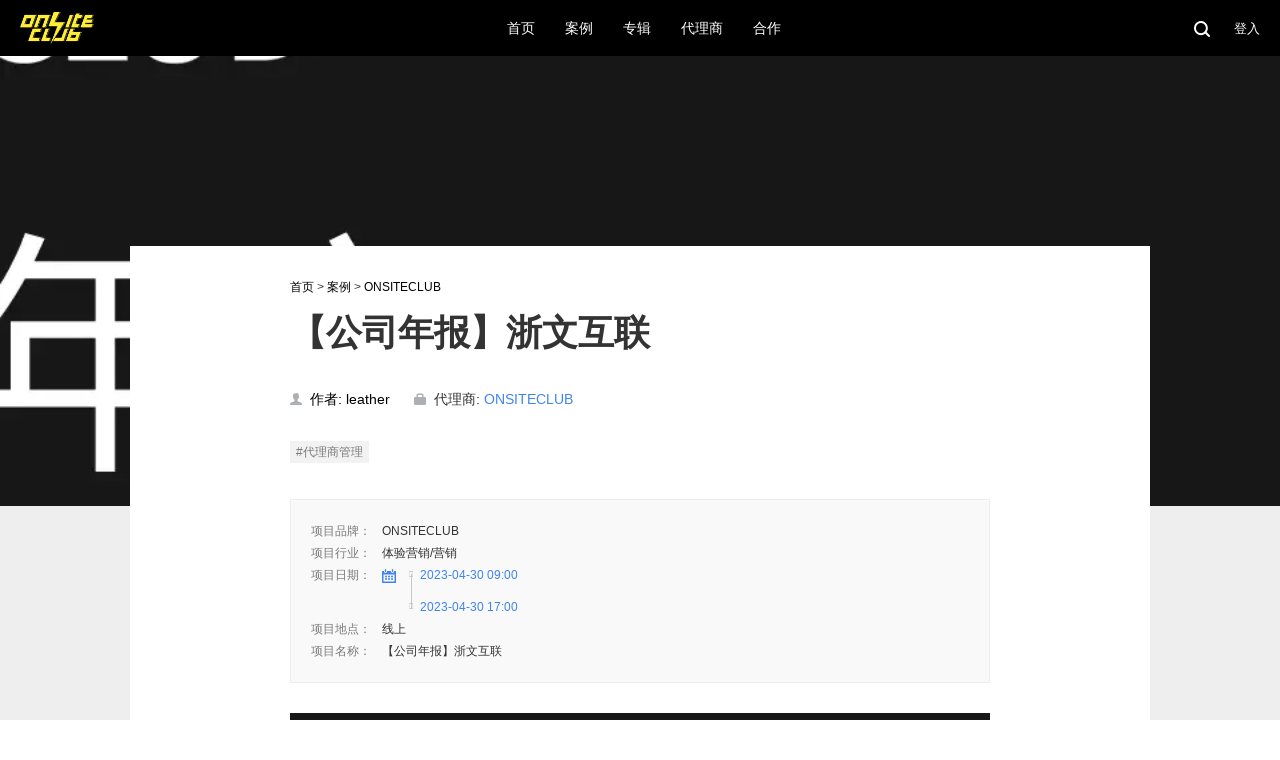

--- FILE ---
content_type: text/html; charset=utf-8
request_url: https://www.onsiteclub.com/case/Annual-Report-by-ZHEWEN-INTERACTIVE-2023-4-30
body_size: 18542
content:
<!DOCTYPE html>
<html>
<head>
    <meta charset="UTF-8">
    <meta name="viewport"
          content="width=device-width,initial-scale=1,minimum-scale=1,maximum-scale=1,user-scalable=no"/>
    <meta name="format-detection" content="telephone=no">
    <meta name="description"
          content="ONSITECLUB.com现场俱乐部 是记录并管理国内体验营销案例，提供活动现场与活动管理信息，深入洞察体验营销行业变化，为从业者提供全面信息的平台。"/>
    <meta name="keywords"
          content="活动,体验营销,体验营销案例,活动案例,活动公司,活动现场,活动管理,活动执行,活动预告,设计管理,项目管理,展示管理,美陈装置,发布会,巡展,秀场,展览,演出,庆典,主会场,分会场,会议,峰会,竞技,比赛,晚宴,onsiteclub,galadinner,roadshow,launch,show,showcase,onsite,pre-event,postevent,eventmannagment,lad,track,eventdesign,"/>
    <meta name="google-site-verification" content="XiYjZgD8JxvHqpRIJnOOGMM0y5jhYaYr6hdU3wbZUpM"/>
    <meta name="360-site-verification" content="8854c91030b354d0debc5264442ff36f"/>
    <meta name="p:domain_verify" content="8a65afdc687f63e359e1690decef9eb8"/>

    <meta property="og:title" content="【公司年报】浙文互联"/>
    <meta property="og:type" content="article"/>
    <meta property="og:description" content=""/>
    <meta property="og:url" content="https://www.onsiteclub.com/case/Annual-Report-by-ZHEWEN-INTERACTIVE-2023-4-30"/>
    <meta property="og:site_name" content="OnSiteClub"/>


    <link rel="stylesheet" type="text/css" href="https://static.onsiteclub.com/static/css/font-awesome.min.css">
    <link rel="stylesheet" type="text/css" href="https://static.onsiteclub.com/static/css/fullcalendar.min.css">
    <link rel="stylesheet" type="text/css" href="https://static.onsiteclub.com/static/css/jquery.qtip.min.css">
    <link type="text/css" href="https://static.onsiteclub.com/static/css/fullcalendar.print.min.css" rel='stylesheet' media='print'>
    <link rel="stylesheet" type="text/css" href="https://static.onsiteclub.com/static/css/osc.css?t=v2025.12.25.001">

    <script src="https://static.onsiteclub.com/static/js/jquery.min.js"></script>
    <!-- Google Tag Manager -->
    <script>(function (w, d, s, l, i) {
        w[l] = w[l] || [];
        w[l].push({
            'gtm.start':
                new Date().getTime(), event: 'gtm.js'
        });
        var f = d.getElementsByTagName(s)[0],
            j = d.createElement(s), dl = l != 'dataLayer' ? '&l=' + l : '';
        j.async = true;
        j.src =
            'https://www.googletagmanager.com/gtm.js?id=' + i + dl;
        f.parentNode.insertBefore(j, f);
    })(window, document, 'script', 'dataLayer', 'GTM-K4M66RD');</script>
    <!-- End Google Tag Manager -->
    <script data-ad-client="ca-pub-7089438260178494" async
            src="https://pagead2.googlesyndication.com/pagead/js/adsbygoogle.js"></script>

    <!-- Global site tag (gtag.js) - Google Analytics -->
    <script async src="https://www.googletagmanager.com/gtag/js?id=G-YHWJZM5Q08"></script>
    <script>
        window.dataLayer = window.dataLayer || [];

        function gtag() {
            dataLayer.push(arguments);
        }

        gtag('js', new Date());

        gtag('config', 'G-YHWJZM5Q08');
    </script>

    <script async src="https://pagead2.googlesyndication.com/pagead/js/adsbygoogle.js?client=ca-pub-7089438260178494"
            crossorigin="anonymous"></script>

    <title> 【公司年报】浙文互联 - 案例 - ONSITECLUB - 体验营销案例集锦</title>
</head>
<body>
<!-- Google Tag Manager (noscript) -->
<noscript>
    <iframe src="https://www.googletagmanager.com/ns.html?id=GTM-K4M66RD"
            height="0" width="0" style="display:none;visibility:hidden"></iframe>
</noscript>
<!-- End Google Tag Manager (noscript) -->
<div class="wrapper ">
    <div class="topbar">
        <div class="topbar-w">
            <div class="menu-opener display-600 not-display-pc">
                <img src="https://static.onsiteclub.com/static/imgs/icon-burge.png"/>
            </div>
            <a class="logo" href="/">
                <img src="https://static.onsiteclub.com/static/imgs/logo-y.png"/>
            </a>
            <div class="navs clearfix display-pc not-display-600">
                <a class="nav " href="/">
                    <span>首页</span>
                </a>
                <div class="nav has-sub ">
                    <span>案例</span>
                    <div class="sub-items">
                        <a class="item " href="/category">
                            <span>案例</span>
                        </a>
                        <a class="item " href="/events">
                            <span>今日活动</span>
                        </a>
                        <a class="item " href="/calendar">
                            <span>日历</span>
                        </a>
                        <a class="item " href="/gallery">
                            <span>图库</span>
                        </a>
                    </div>
                </div>
                <div class="nav has-sub ">
                    <span>专辑</span>
                    <div class="sub-items">
                        <a class="item" href="/search?q=%E6%AF%8F%E5%91%A8%E8%A7%82%E5%AF%9F">
                            <span>每周观察</span>
                        </a>
                        <a class="item" href="#">
                            <span>采购信息</span>
                        </a>
                        <a class="item" href="/search?q=%E3%80%902024%E5%8C%97%E4%BA%AC%E8%BD%A6%E5%B1%95%E3%80%91">
                            <span>2024北京车展</span>
                        </a>
                        <a class="item" href="#">
                            <span>2023年报</span>
                        </a>
                    </div>
                </div>
                
                
                
                
                
                
                
                
                
                
                
                
                
                
                
                
                
                
                
                
                <div class="nav has-sub ">
                    <span>代理商</span>
                    <div class="sub-items">
                        <a class="item  " href="/agency/book">
                            <span>代理商手册</span>
                        </a>
                        <a class="item  " href="/agency/friends">
                            <span>现场俱乐部好朋友们</span>
                        </a>
                        <a class="item  " href="/agency/rankings">
                            <span>代理商榜单</span>
                        </a>
                    </div>
                </div>
                <a class="nav " href="/page/cooperation">
                    <span>合作</span>
                </a>
            </div>
            <div class="tools">
                <a href="/search">
                    <img class="search" src="https://static.onsiteclub.com/static/imgs/icon-search.png"/>
                </a>
                
                    <span class="login sc-login">登入</span>
                
            </div>
        </div>
    </div>
    <div class="menu-resp">
        <span class="btn-close">
            <img src="https://static.onsiteclub.com/static/imgs/icon-close.png"/>
        </span>
        <div class="navs">
            <a class="nav " href="/">
                <span>首页</span>
            </a>
            <div class="nav has-sub ">
                <span>案例</span>
            </div>
            <div class="sub-items">
                <a class="item " href="/category">
                    <span>案例</span>
                </a>
                <a class="item " href="/events">
                    <span>今日活动</span>
                </a>
                <a class="item " href="/calendar">
                    <span>日历</span>
                </a>
                <a class="item " href="/gallery">
                    <span>图库</span>
                </a>
            </div>
            <div class="nav has-sub ">
                <span>专辑</span>
            </div>
            <div class="sub-items">
                <a class="item" href="/search?q=%E6%AF%8F%E5%91%A8%E8%A7%82%E5%AF%9F">
                    <span>每周观察</span>
                </a>
                <a class="item" href="#">
                    <span>采购信息</span>
                </a>
                <a class="item" href="/search?q=%E3%80%902024%E5%8C%97%E4%BA%AC%E8%BD%A6%E5%B1%95%E3%80%91">
                    <span>2024北京车展</span>
                </a>
                <a class="item" href="#">
                    <span>2023年报</span>
                </a>
            </div>
            <div class="nav has-sub  ">
                <span>代理商</span>
            </div>
            <div class="sub-items">
                <a class="item  " href="/agency/book">
                    <span>代理商手册</span>
                </a>
                <a class="item  " href="/agency/friends">
                    <span>现场俱乐部好朋友们</span>
                </a>
                <a class="item  " href="/agency/rankings">
                    <span>代理商榜单</span>
                </a>
            </div>
            
            
            
            <a class="nav " href="/page/cooperation">
                <span>合作</span>
            </a>
            <a class="nav" href="/search">
                <span>搜索</span>
            </a>
            
        </div>
    </div>
    
    <div class="case-w">
        <div class="bg-img">
            
                <a class="slide unload"
                   style=""
                ></a>
            
        </div>
        <div class="content">
            <div class="content-w fix-w">
                <div class="cont-ww">
                    <p class="breadcrumb">
                        <a href="/" target="_blank">首页</a> > <a href="/category" target="_blank">案例</a> >
                        <a>ONSITECLUB</a>
                    </p>
                    <p class="tt">【公司年报】浙文互联</p>
                    <div class="b-info clearfix">
                        <div class="author clearfix">
                            <a class="author-lk">
                                <img class="icon-author" src="https://static.onsiteclub.com/static/imgs/icon-author.png"/>
                                <span>作者: leather</span>
                            </a>
                            <span class="highlight">
                                <img class="icon-author" src="https://static.onsiteclub.com/static/imgs/icon-comp.png"/>
                                <span>代理商:
                                    
                                        
                                        <a href="/agency/91" target="_blank">
                                            ONSITECLUB
                                        </a>
                                    
                                </span>
                            </span>
                        </div>
                    </div>
                    <div class="topics">
                        
                            
                                <a class="tag" href="/category?topic=149"
                                   target="_blank">#代理商管理</a>
                            
                        
                    </div>
                    <div class="case-info clearfix">
                        <div class="case-body">
                            <p class="case-item">
                                <span class="ctt">项目品牌：</span>
                                <span class="vv">ONSITECLUB</span>
                            </p>
                            <p class="case-item">
                                <span class="ctt">项目行业：</span>
                                <span class="vv">体验营销/营销</span>
                            </p>
                            <p class="case-item">
                                <span class="ctt">项目日期：</span>
                                <span class="vv clearfix">
                                    <img src="https://static.onsiteclub.com/static/imgs/icon-calendar-blue.png"/>
                                    <a target="_blank" class="prj-duration" href='/calendar'>
                                        <span class="line"></span>
                                        <span><i
                                                class="fa fa-circle"></i> 2023-04-30 09:00</span>
                                        <span><i
                                                class="fa fa-circle"></i> 2023-04-30 17:00</span>
                                    </a>
                                </span>
                            </p>
                            <p class="case-item">
                                <span class="ctt">项目地点：</span>
                                <span class="vv">线上</span>
                            </p>
                            <p class="case-item">
                                <span class="ctt">项目名称：</span>
                                <span class="vv">【公司年报】浙文互联</span>
                            </p>
                        </div>
                    </div>
                    <div class="cc">
                        <p>
 <img src="https://res.onsiteclub.com/ffe784afea604bac8ee2bedc3d6f3169.png" style="max-width:100%;"/>
 <br/>
</p>
<p style="text-align: center;">
 浙文互联2022公司年报
</p>
<p>
 <img src="https://res.onsiteclub.com/b8aa67eae3a049b0870a86e706b5e3c6.png" style="max-width:100%;"/>
 <br/>
</p>
<p>
 <img src="https://res.onsiteclub.com/1e3106aba3134569afd61355d7f873d6.png" style="max-width:100%;"/>
 <br/>
</p>
<p>
 <img src="https://res.onsiteclub.com/48d4e851cc9b4409b52269ec59bef88d.png" style="max-width:100%;"/>
 <br/>
</p>
<p>
 <br/>
</p>
<p>
 第三节 管理层讨论与分析
</p>
<p>
 一、经营情况讨论与分析
</p>
<p>
 2022 年，全球政治、经济形势复杂多变，在我国经济“稳增长”的总基调下，浙文互联充分发挥国有相对控股混合所有制治理优势，在股东赋能、董事会坚强领导以及党建引领下，报告期克服全行业面临的种种困难，坚持向数字文化领域战略升级，公司业务韧性筑底，全年实现营业
收入 1,473,716.08 万元，比上年同期增长 3.10%，实现归属于母公司的净利润 8,080.66 万元，
同比减少 72.55%。
</p>
<p>
 数字营销业务板块，品牌营销业务在汽车行业细分领域延续市占率领先地位，报告期实现营业收入 26.43 亿元，重点突破新能源汽车客户，取得比亚迪、小鹏汽车、长安新能源、奇瑞新能源、长城 WEY 品牌 MPV 等客户资源；实现在金融、快消等行业的突破，斩获中国银行、交通银行、
小米品牌、五粮液等客户资源。效果营销业务全年实现营业收入 120.46 亿元，以规模优势延续头部代理商地位，与头条、腾讯、快手等头部媒体保持了紧密的合作关系，通过运营能力、策略能力的提升，电商赛道的突破，先后获得综合代理商、巨量千川三星级服务商、营销科学服务商、抖
音电商银牌品牌服务商、KOL 采买合作机构多身份代理商，持续夯实资质优势。此外，公司探索区
域化经营管理转型，建立华南区域子公司并迅速打开局面，实现了比亚迪等客户的突破及东风日产客户的持续性合作；
 <b>
  <font color="#c24f4a">
   成立海外事业部，成功获得红旗海外、捷途海外项目，迈出了公司业务国际化第一步。
  </font>
 </b>
</p>
<p>
 创新业务板块，在数字虚拟人、AIGC 创作者社区、汽车元宇宙等赛道继续强化投入和布局。
报告期内，数字虚拟人业务致力于为三维虚拟世界提供造人、育人、用人的全站式技术和产品服务，为三维虚拟内容制作提供智能化、工业化的基础设施，如为东风风光 mini 定制的虚拟人“可
甜”已交付使用、与《座驾》杂志联合打造的“IKA 伊卡”入驻快手，“宫玖羽”与汽车之家完成签约，担任“汽车之家特邀 AI 体验官”；长安汽车的“宫橙诗”交付完成。旗下浙文米塔定位为元宇宙数字艺术造梦家，对标 Midjourney 在 AI 绘画领域实现辅助创作，打造元宇宙创作者社区，
报告期内实现注册用户 47 万。同时，报告期内公司进一步强化内外部战略协同，成为浙江文投集团下属浙江省文化产权交易所第二大股东，2023 年 2 月，公司成为百度文心一言首批生态合作伙伴，在数字版权发行、交易，生成式 AI 技术能力构建等方面提前卡位。
</p>
<p>
 同时，浙文互联是杭州 2022 年第 19 届亚运会、杭州 2022 年第 4 届亚残运会官方线上品牌推广服务供应商。公司将运用数字虚拟人、数字孪生、AIGC 等元宇宙前沿科技，充分发挥公司数字营销企业优势，为亚运会全面助力。
</p>
<p>
 2022 年 6 月 15 日，胡润研究院《2022 胡润中国元宇宙潜力企业榜》发布，浙文互联因在元宇宙生态应用范畴“数字媒体应用”方面的突出优势上榜 Top100，并荣获“元宇宙创新企业
TOP20”、“2022 杭州市数字经济百强企业排名第 9 名”。此外公司还揽获金梧奖、金远奖、IAI传鉴国际广告节、金鼠标、iDigital China、ADMIC 金璨奖、虎啸奖、蒲公英奖、2022 AutoVision 
China 未来车科技大奖、金比特奖、科睿创新奖等各项行业重量级奖项。
</p>
<p>
 二、报告期内公司所处行业情况
</p>
<p>
 当前，新一轮数字技术、AI 革命正在加速兴起，发展数字经济已经成为把握新一轮科技革命
和产业变革新机遇的战略选择。文化数字化是数字经济政策在文化领域的细分落实，政策出台单
位从科技部、中宣部等国家部委（2019 年《关于促进文化和科技深度融合的指导意见》），到中
共中央办公厅、国务院办公厅（2022 年《关于推进实施国家文化数字化战略的意见》），体现出
政策制定高度的提升，文化数字化有望实现加速发展。
</p>
<p>
 1、确立以数字经济为核心的国家战略
</p>
<p>
 党的二十大对加快建设数字中国作出重要部署。习近平总书记强调，要站在统筹中华民族伟大复兴战略全局和世界百年未有之大变局的高度，统筹国内国际两个大局、发展安全两件大事，
充分发挥海量数据和丰富应用场景优势，促进数字技术和实体经济深度融合，赋能传统产业转型升级，催生新产业新业态新模式，不断做强做优做大我国数字经济。
</p>
<p>
 根据中国信通院发布《中国数字经济发展报告（2022 年）》的内容，近年来数字经济发展速度之快、辐射范围之广、影响程度之深前所未有，正在成为重组全球要素资源、重塑全球经济结构、改变全球竞争格局的关键力量。2021 年，我国数字经济发展取得新突破，数字经济规模达到
45.5 万亿元，同比名义增长 16.2%，高于同期 GDP 名义增速 3.4 个百分点，占 GDP 比重达到 39.8%。
数字经济作为国民经济“稳定器”“加速器”作用更加凸显，数字产业化基础实力持续巩固，产业数字化发展进入加速轨道。据国家互联网信息办公室副主任曹淑敏介绍，我国数字经济规模稳居世界第二，成为推动经济增长的主要引擎之一。
 <br/>
</p>
<p>
 2、国家及各地方大力支持文化数字化
</p>
<p>
 2022 年 5 月，中共中央办公厅、国务院办公厅联合印发《关于推进实施国家文化数字化战略的意见》，从国家层面对文化产业的数字化作出要求，加快推进文化数字化进程，为文化数字化指明方向。《意见》明确，到“十四五”时期末，基本建成文化数字化基础设施和服务平台，形成线上线下融合互动、立体覆盖的文化服务供给体系。
</p>
<p>
 2023 年 2 月，中共中央、国务院印发了《数字中国建设整体布局规划》，指出推进文化数字化发展，深入实施国家文化数字化战略，建设国家文化大数据体系，形成中华文化数据库。提升数字文化服务能力，打造若干综合性数字文化展示平台，加快发展新型文化企业、文化业态、文化消费模式。
</p>
<p>
 2022 年亦是浙江数字经济五年倍增计划的收官之年，是浙江数字经济“一号工程”升级版的开局之年。在此关键时期，8 月 3 日，浙江首次编制发布《浙江省数字经济发展白皮书》，提出浙江打造数字变革高地，计划实现新一轮“双倍增”，到 2027 年，浙江数字经济增加值和核心产业增加值将分别突破 7 万亿元和 1.6 万亿元。元宇宙、数字文化等数字经济的新业态，对经济的重
要性与促进作用逐渐显现。
</p>
<p>
 3、广告行业经历结构性调整后走向技术升级阶段
</p>
<p>
 2022 年，中国互联网广告市场在高速发展了 20 余年后迈入结构性调整的发展周期。2023 年
3 月 28 日，QuestMobile 发布的《2022 中国互联网广告市场洞察》显示：2022 年整体广告市场出
现 9.4%的下滑，互联网广告市场增长了 1.4%，突破 6600 亿元。同时报告指出“由技术驱动的广
告模式逐渐成型，整个广告营销市场的技术变局，将会进一步显现。”
 <br/>
</p>
<p>
 <img src="https://res.onsiteclub.com/930f73b5d66a415a93049e5899dad45e.png" style="max-width:100%;"/>
</p>
<p>
 4、技术迭代重塑数字营销新范式
</p>
<p>
 伴随着 5G、XR、AIGC(生成式人工智能)等技术发展，为广告营销带来的机遇亦不容忽视。尤
其是生成式 AI 不断迭代将赋能营销，塑造数字内容生产与交互新范式。随着人工智能在数据、算力、算法、工具、模型等方面的技术推进，2022 年 11 月，微软旗下 OpenAI 发布了全新的聊天机器人模型 ChatGPT；2023 年 3 月，OpenAI 发布多模态预训练大模型 GPT-4，增加了识别和理解图像的能力，同时文本处理能力提升至 2.5 万字，提升问答准确的同时还拥有编歌曲、写剧本等更创造性的写作能力。在以 AIGC 为核心的 AI 技术突破下，数字文化、数字营销行业将受益于技术赋能，更高效高质量地实现内容生产成为可能。
</p>
<p>
 三、报告期内公司从事的业务情况
</p>
<p>
 浙文互联致力于成为一家国有相对控股、行业领先的数字文化科技公司，通过数字营销、数字文化业务驱动公司高质量发展。一方面，公司致力于为品牌方提供智能营销解决方案，以策略、技术、内容为关键抓手，用数字化的营销解决方案创造价值，构建了覆盖数据洞察、效果营销、效果优化与管理、品牌提升、媒介规划与投放、体验营销、公关、内容营销、自媒体以及营销技术产品的数字营销全链条；另一方面，公司布局发展数字虚拟人、AIGC、汽车元宇宙等业务赛道，
借助科技赋能，以数字文化业务助力公司高效、高质发展。
 <br/>
</p>
<p>
 浙文互联旗下业务划分数字营销板块（品牌营销、效果营销）、创新业务板块两大板块。
</p>
<p>
 （1）数字营销板块
</p>
<p>
 A.品牌营销
</p>
<p>
 品牌营销事业部包含百孚思、浙文天杰、同立传播、智阅网络、华邑等五家子公司，聚焦汽
车行业并拓展快消等相关行业的公关、体验营销、媒介采买、内容营销领域，为行业客户提供整
合营销服务以及行业解决方案，不断推进品牌营销业务的深入整合，最终实现品效协同，升级汽车行业数字营销模式。
</p>
<p>
 B.效果营销
</p>
<p>
 效果营销事业部以派瑞威行公司为主，深耕效果营销领域，通过数据分析、沉淀与洞察，为各行业客户实现精准的目标用户触达，基于对大数据、技术研发、效果优化、媒介整合、策略、
创意及行业发展的深度洞察，凭借强大的流量运营实力和品效结合的营销服务体系，深度挖掘流
量价值，为各行业头部客户提供智能营销解决方案，报告期内公司效果营销业务站稳三大互联网媒体百亿俱乐部地位。
</p>
<p>
 （2）创新业务板块
</p>
<p>
 公司坚定拥抱技术变革，由数字营销向数字文化科技进行战略升级，孵化数字虚拟人、AIGC
创作者社区、汽车元宇宙等业务赛道，聚焦数字资产、内容和文化，提升上市公司发展质量。报告期内公司创新业务各赛道均取得了实质性的进展和突破。
</p>
<p>
 2022 年 9 月，公司受让浙江文投下属浙江文交所 9.5%股权，浙江文交所新增“文化数字资产”交易品种，进一步强化了双方在数字文化版权资产相关业务领域的合作。
 <br/>
</p>
<p>
 <br/>
</p>
<p>
 四、报告期内核心竞争力分析
</p>
<p>
 1、国资股东多维度赋能，助力上市公司创新升级
</p>
<p>
 浙江文投是浙江省文化产业投融资的主平台，2021 年 12 月浙江文投通过杭州浙文互联取得上市公司的控制权，浙江省财政厅成为上市公司实际控制人。后续随着浙文互联向特定对象发行股票项目逐步落地，浙江文投控股比例将提升至 16.47%。浙江文投在融资增信、战略规划、创新业务升级、党建工作等多维度赋能上市公司发展，国资的规范治理叠加管理团队专业高效的市场运作能力，将有助于增强企业长期发展的核心竞争力。
</p>
<p>
 2、领先数字文化生态布局，赋能业务提质增效
</p>
<p>
 公司在数字文化发展战略的指引下，孵化出虚拟人、AIGC 创作者社区、汽车元宇宙等多个细分赛道，其对数字营销业务在数据、技术、内容、客户等方面的赋能效应也逐步体现。比如将 AI
绘画工具整合进营销创意、设计等工作流，通过 AIGC 方式提升现有工作的效率，提高内容生产、
设计创意的产出。公司募投项目前瞻性布局 AI 智能营销系统，突破数字虚拟人实时交互等行业问题，为公司科技赋能及创新业务业态建设提供坚实的技术基础。
</p>
<p>
 3、浙文互联品牌价值凸显，头部优势进一步强化
</p>
<p>
 在经济新常态下，越来越多的品牌方会更加关注营销服务商的资质、能力及过往的业绩情况，
加剧了行业的头部集中效应。浙文互联及旗下各子公司多年深耕数字营销各个细分业务板块，各板块整合日益深化，内部形成完整的产业链协同，在营销策略、方案、执行以及服务等各方面积累了品牌美誉度，获得行业以及客户的高度认可，品牌影响力大幅提升。在长期服务客户的过程中，浙文互联业绩规模不断攀升，尤其是汽车行业、效果营销业务的头部优势进一步显现。随着
公司在数字虚拟人、AI 绘画工具、元宇宙等领域的大力发展，浙文互联在数字文化领域的关注度及品牌影响也将获得稳步提升。
</p>
<p>
 4、优质的客户资源和全方位的客户服务能力
</p>
<p>
 浙文互联多年百亿以上经营规模，及数字营销行业的长期服务经验，在全案营销解决方案、
数据及技术方面实现了协同。公司以技术和数据赋能数字营销，以精湛的投放效果及优秀的全案营销服务，确保与各行业头部客户建立起牢固的合作关系，全面覆盖汽车、电商、网络服务、游
戏、金融、快速消费品等核心行业。文化创新业务以最前沿的营销方式助力各品牌抓住价值传播密码，拉近品牌与消费者距离，公司形成了矩阵化的优质客户资源池，是公司保持稳定发展的基石。
</p>
<p>
 五、报告期内主要经营情况
</p>
<p>
 报告期内，公司实现营业收入 1,473,716.08 万元，比上年同期增长 3.10%，营业成本
1,409,954.89 万元，同比增长 4.69%。报告期内，公司实现净利润 7,702.63 万元,同比减少 74.71%，
其中归属于母公司的净利润 8,080.66 万元，同比减少 72.55%。
 <br/>
</p>
<p>
 <img src="https://res.onsiteclub.com/516c4a7da30a4b618a4242a441e85249.png" style="max-width:100%;"/>
 <br/>
</p>
<p>
 <br/>
</p>
<p>
 <img src="https://res.onsiteclub.com/cf49bfd1122a4c58aaf14a4350257f13.png" style="max-width:100%;"/>
 <img src="https://res.onsiteclub.com/af19f268ed604e9290bfb79a2999a40f.png" style="max-width: 100%;"/>
 <br/>
</p>
<p>
 <br/>
</p>
<p>
 六、公司关于公司未来发展的讨论与分析
</p>
<p>
 (一)行业格局和趋势
</p>
<p>
 1、AIGC 厚积薄发，打造内容生产新范式，赋能数字文化产业新发展
</p>
<p>
 目前数字内容的消费结构正在发生变化，短视频的出现让视频内容成为媒体货架上的快消品，
同时生产端面临创意短缺的挑战。低成本高效能的内容生产成为刚需。AIGC 作为内容生产的新范式，能够提高内容产出效率，已经率先在传媒、电商、影视、娱乐等数字化程度高、内容需求丰
富的行业取得重大创新发展，市场潜力逐渐显现。根据 6pen 预测称，未来五年 10%-30%的图片内容由 AI 参与生成，有望创造超过 600 亿以上市场规模。也有国外商业咨询机构预测，2030 年 AIGC
市场规模将达到 1100 亿美元。
</p>
<p>
 2、数字营销行业复苏发展，有望重回快速增长轨道
</p>
<p>
 在宏观经济复苏大环境下，随着市场消费和经济活力复苏的逐步显现，数字营销行业发展有
望得到修复。根据群邑全球发布的《聚焦中国（China Spotlight 2023）》报告显示，预计 2023
年中国广告市场将增长 6.3%，重回快速增长轨道，2024 年增幅将达到 6.4%。
</p>
<p>
 (二)公司发展战略
</p>
<p>
 面向 2023 年，浙文互联将积极响应国家大力发展数字经济、浙江省打造数字变革高地的号召，持续夯实公司“数字文化主平台”的定位，实现量的合理增长和质的有效提升，创造可持续价值。
 <br/>
</p>
<p>
 公司将继续发挥和提升公司国有相对控股混合所有制治理优势，以“打造数字文化科技公司”
为目标，加大 AI 等前沿技术的投入与积累，全面赋能各业务板块。一方面实现原有数字营销提质
增效，不断夯实业务基本盘，巩固客户、媒体两端的资源优势；另一方面，以现有数字资产、元
宇宙等创新业务赛道为基础，向数字文旅等更大的市场空间探索，大幅扩大数字文化板块比重。
抓住亚运会重大契机，以服务亚运助力公司业务拓展与品牌建设，提升浙文互联扎根浙江面向全
国的“数字文化”产业平台成色。
</p>
<p>
 (三)经营计划
</p>
<p>
 为实现上述发展战略，真正将公司打造成为一家国资旗下的数字文化科技公司，结合公司所处行业环境、技术的迭代升级，公司将重点开展以下工作：
</p>
<p>
 （1）在募投项目资金到位的前提下，积极拥抱技术变革，加大前沿技术或应用开发力度，在
AI 智慧营销方面积极落实项目投资，探索“AI+”模式，全面赋能营销业务，将 AIGC 等内容生产
工具整合进营销工作流，加强数字化、智能化发展，增厚营销业务的技术含量及毛利率，同时拓宽创新业务孵化维度，用技术串联创新业务与数字营销业务之间的协同融合。
</p>
<p>
 （2）数字营销板块提质增效，进行结构升级。盈利结构上发展高毛利业务、降低低毛利业务比重，并强化客户准入，降低业务风险。客户结构上，品牌营销业务继续突破豪华品牌、合资品牌、新能源等汽车客户，并以中标交通银行、招商银行业务为契机着力开发非车业务；地域结构上以华南为样本，建立华东、华北的区域化模式，加强高端人才的结构化引进，借中标吉利集团的东风，深耕浙江市场，实现全国主要市场区域齐头并举；效果类业务模式优化调整，提升利润
率，加强风控管理及预警前置，通过优化、运营能力的提升、聚焦头部客户、深度合作头部媒体
等策略，实现利润提升。
</p>
<p>
 （3）拓宽创新业务孵化维度，持续提升数字文化板块比重。通过技术投入夯实虚拟人、AIGC
创作者社区、汽车元宇宙等赛道的业务盈利能力，加大在文化科技领域的渗透，积极协同主要股东方的资源，响应和参与数字浙江建设、宋韵文化传世工程建设等，在数字文旅等市场容量更大
的领域实现战略布局。
</p>
<p>
 （4）坚持治理机制优化升级，把党建工作融入组织建设、人才队伍建设，发挥党组织战斗堡垒作用促进业务发展；持续加强人才队伍建设、企业文化建设及品牌建设，尤其是加强中高层管理人员的梯队建设，强化中高端人才的结构化引入；建立混合所有制特色的企业文化，用组织变革驱动战略落地。
 <br/>
</p>
<p>
 <br/>
</p>
<p>
 (四)可能面对的风险
</p>
<p>
 1、行业技术快速变革背景下的创新风险
</p>
<p>
 2021 年 3 月，公司成立全资子公司杭州浙文科技，作为探索新赛道、孵化新业务的核心载体。
目前已实现在数字虚拟人、AIGC 创作者社区、汽车元宇宙等业务赛道的布局发展。未来 AI 等技术的迭代升级不断加速，公司创新业务在推进的过程中可能会受到来自产业政策、行业环境、技
术升级、竞争对手、团队变动等多方因素的影响，最终能否按照计划推进并实现较好的盈利情况
具有不确定性。
</p>
<p>
 2、核心技术人才流失或者不足的风险
</p>
<p>
 数字文化、数字营销行业作为轻资产行业，核心人才是公司持续发展的重要资源。公司在各个赛道吸引了大批互联网优秀人才，后续由于经营理念、发展方向、薪酬激励等多方面原因可能影响人才体系的搭建。公司需面向市场，建立更加完善的人力资源体系，并探索建立中长短期激励机制相结合的方式，实现人才的梯队化建设。若公司未来不能较好控制人才流失的风险，公司业务发展和业绩将受到不利影响。
</p>
<p>
 3、向特定对象发行股票项目实施风险
</p>
<p>
 公司于 2021 年 12 月 29 日披露《2021 年度非公开发行 A 股股票预案》，本次拟募集资金总额为 80,000 万元，发行对象为浙江文投的全资子公司博文投资，扣除发行费用后将用于 AI 智能营销系统项目、直播及短视频智慧营销生态平台项目、偿还银行借款及补充流动资金。
</p>
<p>
 本次向特定对象发行股票尚需上交所审核通过并经中国证监会同意注册。本次发行能否通过
相关审批机构的批准以及最终通过批准的时间均存在一定的不确定性。公司本次向特定对象发行股票存在根据审批机构的要求调整或变更发行方案的可能，存在申请文件未能获得审批部门及时审批通过的可能，从而导致本次向特定对象发行无法顺利实施的风险。
 <br/>
</p>
<p>
 <br/>
</p>
<p>
 <img src="https://res.onsiteclub.com/691c96c97a164951a8948516363c0f4f.png" style="max-width:100%;"/>
 <br/>
</p>
<p>
 <br/>
</p>
<p>
 <img src="https://res.onsiteclub.com/c3fccf4bb4374e57b615c504818a3c65.png" style="max-width:100%;"/>
 <img src="https://res.onsiteclub.com/c1b1066cf6604cb9b99f90ec5282397a.png" style="max-width: 100%;"/>
 <br/>
</p>
<p>
 <br/>
</p>
<p style="text-align: center;">
 -end-
</p>
<p style="text-align: center;">
 信息来自巨潮资讯网公开信息，出处见网络
</p>
                        
                    </div>
                    
                    <div class="op">
                        
                            <span class="like sc-login">
                                <img class="o" src="https://static.onsiteclub.com/static/imgs/icon_like.png"/>
                            </span>
                        

                        <span class="count"> x <t id="like_count">0</t></span>
                    </div>
                </div>
            </div>
        </div>
        <div class="full-aa">
    <div class="full-aa-w">
        <script async src="https://pagead2.googlesyndication.com/pagead/js/adsbygoogle.js"></script>
        <!-- 横栏 -->
        <ins class="adsbygoogle"
             style="display:inline-block;width:728px;height:90px"
             data-ad-client="ca-pub-7089438260178494"
             data-ad-slot="8048983743"></ins>
        <script>
            (adsbygoogle = window.adsbygoogle || []).push({});
        </script>
    </div>
</div>
        <div class="recommends display-pc not-display-600">
            <div class="fix-w">
                <p class="rtt">你可能会喜欢</p>
                <div class="r-case-w clearfix">
                    
                        
                            <a class="case "
   href="/case/CHINA-EVENT-LIST-2026-PREVEIW-2026-1-1"
   target="_blank">
    <div class="cover">
        <div class="slide"
             style="background-image: url(https://res.onsiteclub.com/f732d86ea9914ad3a29fb65826d39370.jpg!mini)"
             data-src="https://res.onsiteclub.com/f732d86ea9914ad3a29fb65826d39370.jpg"></div>
    </div>
    <div class="info">
        <p class="title">《中国活动代理商手册2026》开篇致辞</p>
        <div class="b-info">
            <span class="ptime">2026.01.01</span>
            <div class="tags">
                
                    <span class="tag">ONSITECLUB</span>
                    
                
            </div>
        </div>
    </div>
</a>
                        
                    
                        
                            <a class="case "
   href="/case/ONSITECLUB-EVENT-2025-MOBILE-MEMO-INFO-2025-12-31"
   target="_blank">
    <div class="cover">
        <div class="slide"
             style="background-image: url(https://res.onsiteclub.com/cb24fdb020294025a569e19539f131af.png!mini)"
             data-src="https://res.onsiteclub.com/cb24fdb020294025a569e19539f131af.png"></div>
    </div>
    <div class="info">
        <p class="title">【年度备忘录】​手机品牌2025发布会信息分析备忘录</p>
        <div class="b-info">
            <span class="ptime">2025.12.31</span>
            <div class="tags">
                
                    <span class="tag">ONSITECLUB</span>
                    
                
            </div>
        </div>
    </div>
</a>
                        
                    
                        
                            <a class="case "
   href="/case/Annual-Report-Half-Year-by-ACTIVATION-2025-10-31"
   target="_blank">
    <div class="cover">
        <div class="slide"
             style="background-image: url(https://res.onsiteclub.com/849ba26bcbb24bffaa88286925a37b86.png!mini)"
             data-src="https://res.onsiteclub.com/849ba26bcbb24bffaa88286925a37b86.png"></div>
    </div>
    <div class="info">
        <p class="title">【年度报告】艾德韦宣 2025 年半年度报告</p>
        <div class="b-info">
            <span class="ptime">2025.09.30</span>
            <div class="tags">
                
                    <span class="tag">ONSITECLUB</span>
                    
                
            </div>
        </div>
    </div>
</a>
                        
                    
                        
                            <a class="case "
   href="/case/Annual-Report-Half-Year-by-KingBo-2025-9-25"
   target="_blank">
    <div class="cover">
        <div class="slide"
             style="background-image: url(https://res.onsiteclub.com/5e2865a52f9549e8a32d2ab38ac7b409.png!mini)"
             data-src="https://res.onsiteclub.com/5e2865a52f9549e8a32d2ab38ac7b409.png"></div>
    </div>
    <div class="info">
        <p class="title">【年度报告】金标股份 2025 年半年度报告</p>
        <div class="b-info">
            <span class="ptime">2025.09.25</span>
            <div class="tags">
                
                    <span class="tag">ONSITECLUB</span>
                    
                
            </div>
        </div>
    </div>
</a>
                        
                    
                </div>
            </div>
        </div>
    </div>

    <div class="footer">
        <div class="footer-navs">
            <div class="col">
                <div class="ftt">案例</div>
                <a href="/category" class="fstt">案例</a>
                <a class="fstt" href="/events">今日活动</a>
                <a class="fstt" href="/calendar">日历</a>
                <a class="fstt" href="/gallery">图库</a>
            </div>
            <div class="col">
                <a href="/collections" class="ftt">专辑</a>
                <a class="fstt" href="/search?q=%E6%AF%8F%E5%91%A8%E8%A7%82%E5%AF%9F">每周观察</a>
                <a class="fstt" href="#">采购信息</a>
                <a class="fstt"
                   href="/search?q=%E3%80%902024%E5%8C%97%E4%BA%AC%E8%BD%A6%E5%B1%95%E3%80%91">2024北京车展</a>
                <a class="fstt" href="#">2023年报</a>
            </div>
            <div class="col">
                <div class="ftt">代理商</div>
                <a class="fstt" href="/agency/book">代理商手册</a>
                <a class="fstt" href="/agency/friends">现场俱乐部好朋友们</a>
                <a class="fstt" href="/agency/rankings">代理商榜单</a>
            </div>
            <div class="col">
                <a href="/page/cooperation" class="ftt">合作</a>
                <a href="/search" class="ftt">搜索</a>
            </div>
        </div>
        <div class="links">
            <p class="link-tt">友情链接</p>
            <div class="links-w">
                <a class="link-s" href="https://xiegangjia.onsiteclub.com/" target="_blank">斜杠家 </a>
                <a class="link-s" href="https://www.douban.com/group/onsiteclub/" target="_blank">现场俱乐部豆瓣</a>
                <a class="link-s" href="https://www.huodongpro.com" target="_blank">活动Pro</a>
            </div>
        </div>
        <div class="footer-w">
            <div class="navs display-pc not-display-600">
                <a class="nav" href="/page/about">
                    <span>关于</span>
                </a>
                <a class="nav" href="/jobs">
                    <span>人才&机会</span>
                </a>
                <a class="nav" href="/page/law">
                    <span>法律声明</span>
                </a>
            </div>
            <div class="cp">
                Copyright ©2018-2026 onsiteclub.com <br class="display-600 not-display-pc"/> <a
                    href="http://www.miibeian.gov.cn/">京ICP备2021029422号-1</a>
            </div>
            <div class="navs soical display-pc not-display-600">
                <a class="nav" href="https://weibo.com/hisucker/" target="_blank">
                    <img src="https://static.onsiteclub.com/static/imgs/icon_weibo.png"/>
                </a>
                <a class="nav" href="https://www.zhihu.com/people/leather/posts" target="_blank">
                    <img src="https://static.onsiteclub.com/static/imgs/icon_zhihu.png"/>
                </a>
            </div>
        </div>
    </div>
</div>

    <div class="login-box">
    <div class="login-w">
        <div class="login-body">
            <div class="box-l">
                <div class="slide" style="background-image: url(https://static.onsiteclub.com/static/imgs/login-cover.jpg)">
                    <img src="https://static.onsiteclub.com/static/imgs/logo-y.png"/>
                </div>
            </div>
            <div class="box-r">
                <img class="btn-close" src="https://static.onsiteclub.com/static/imgs/icon-close.png"/>
                <form id="login_form" action="/login" method="post">
                    <p class="tt">手机号登入</p>
                    <div class="err">
                        <span class="err-icon">!</span>
                        <span class="ww"></span>
                    </div>
                    <div class="input-w">
                        <input type="text" name="phone" id="phone"/>
                        <label for="phone">手机号</label>
                    </div>
                    <div class="input-w">
                        <input type="text" name="dyn_code" id="dyn_code"/>
                        <label for="dyn_code">动态验证码</label>
                        <span class="btn-send-dyn-code">获取验证码</span>
                    </div>
                    <div class="btn-login">登入</div>
                </form>
            </div>
        </div>
    </div>
</div>

<script>
    var cd = 0;
    var cd_interval = null;
    $(function () {
        $('.login-box input[name=phone]').keyup(function () {
            if ($(this)[0].value.trim().length == 11) {
                $('.login-box .btn-send-dyn-code').addClass('active');
            } else {
                $('.login-box .btn-send-dyn-code').removeClass('active');
            }
        });

        $('.login-box input').keyup(function () {

            if ($(this)[0].value.trim().length > 0) {
                $(this).parents('.input-w').addClass('open');
            } else {
                $(this).parents('.input-w').removeClass('open');
            }

        });

        $('.btn-send-dyn-code').click(function () {
            var phone = $('input[name=phone]')[0].value.trim();
            var _btn = $(this);
            if (phone.length !== 11) {
                show_login_box_err('请填写正确的手机号');
                return false;
            }

            $.ajax({
                type: 'post',
                url: '/send_dyna_code',
                data: {'phone': phone},
                success: function (data) {
                    if (data.success) {
                        _btn.removeClass('active');
                        cd = 120;
                        _btn[0].innerText = cd + 's';
                        cd_interval = setInterval(function () {
                            cd--;
                            _btn[0].innerText = cd + 's';
                            if (cd === 0) {
                                _btn.addClass('active');
                                _btn[0].innerText = '重发验证码';
                                clearInterval(cd_interval);
                            }
                        }, 1000)
                    } else {
                        show_login_box_err(data.err_msg);
                    }
                }
            })
        });

        $('#login_form').submit(function () {
            return false;
        });

        $('.btn-login').click(function () {
            $('#login_form').ajaxSubmit(function (data) {
                if (data.success) {
                    
                        
                            location.reload();
                        
                    
                } else {
                    show_login_box_err(data.err_msg);
                }
            });
        });

        $('.login-box .btn-close').click(function () {
            $('.login-box').fadeOut('fast');
        });

        $('.sc-login').click(function () {
            $('.login-box').fadeIn('fast');
        })

    });

    function show_login_box_err(err) {
        $('.login-box .err .ww')[0].innerText = err;
        $('.login-box .err').addClass('active');
    }

</script>

<script src="https://static.onsiteclub.com/static/js/lazyload.min.js"></script>
<script src="https://static.onsiteclub.com/static/js/fastclick.js"></script>

<script src="https://static.onsiteclub.com/static/js/moment.js"></script>
<script src="https://static.onsiteclub.com/static/js/fullcalendar.min.js"></script>
<script src="https://static.onsiteclub.com/static/js/locale-all.js"></script>
<script src="https://static.onsiteclub.com/static/js/jquery.qtip.min.js"></script>
<script src="https://static.onsiteclub.com/static/js/jquery.form.min.js"></script>
<script src="https://static.onsiteclub.com/static/bg/js/jquery.noty.packaged.min.js"></script>
<script>
    $(function () {
        FastClick.attach(document.body);
    });
</script>
<script>
    $(function () {
        $("img.lazyload").lazyload();
        $(".slide.lazyload").lazyload();

        $('.btn-search').click(function () {
            var keywords = $('input[name=q]')[0].value;
            location.href = '/search?q=' + keywords;
        });

        $('input[name=q]').keypress(function (event) {
            if (event.keyCode == 13) {
                var keywords = $('input[name=q]')[0].value;
                location.href = '/search?q=' + keywords;
            }
        });

        $('.menu-opener').click(function () {
            $('.menu-resp').addClass('open');
        });

        $('.menu-resp .btn-close').click(function () {
            $('.menu-resp').removeClass('open');
        })

        $('.navs .nav.has-sub').hover(function () {
            $(this).find('.sub-items').stop().slideDown('fast');
        }, function () {
            $(this).find('.sub-items').stop().slideUp('fast');
        })
    });

    $.notice = function notice(text, after_show_func) {
        noty({
            text: text,
            type: 'information',
            dismissQueue: true,
            layout: 'topCenter',
            theme: 'relax',
            timeout: 1000,
            callback: {
                afterClose: after_show_func
            }
        })
    }
</script>

    <script>
        var request_status = 0;
        $(function () {
            if ($('.cc img').length > 0) {
                var _src = $($('.cc img')[0]).attr('src');
                $('.slide.unload').css('background-image', 'url(' + _src + ')');
            }

            $('.like').click(function () {
                if (request_status !== 0) {
                    return false;
                }
                request_status = 1;
                if (!$(this).hasClass('active')) {
                    $.ajax({
                        type: 'post',
                        url: '/like',
                        data: {
                            'like_type': 1,
                            'like_id': 10522
                        },
                        success: function (data) {
                            request_status = 0;
                            if (data.success) {
                                $.notice('操作成功');
                                $('.like').addClass('active');
                                $('#like_count')[0].innerText = data.like_count;
                            }
                        }
                    })
                } else {
                    $.ajax({
                        type: 'post',
                        url: '/unlike',
                        data: {
                            'like_type': 1,
                            'like_id': 10522
                        },
                        success: function (data) {
                            request_status = 0;
                            if (data.success) {
                                $.notice('操作成功');
                                $('.like').removeClass('active');
                                $('#like_count')[0].innerText = data.like_count;
                            }
                        }
                    })
                }

            });
        });
    </script>

<script type="text/javascript">var cnzz_protocol = (("https:" == document.location.protocol) ? " https://" : " http://");
document.write(unescape("%3Cspan id='cnzz_stat_icon_1274082969'%3E%3C/span%3E%3Cscript src='" + cnzz_protocol + "s13.cnzz.com/z_stat.php%3Fid%3D1274082969%26show%3Dpic1' type='text/javascript'%3E%3C/script%3E"));</script>
<script>
    (function () {
        var bp = document.createElement('script');
        var curProtocol = window.location.protocol.split(':')[0];
        if (curProtocol === 'https') {
            bp.src = 'https://zz.bdstatic.com/linksubmit/push.js';
        } else {
            bp.src = 'http://push.zhanzhang.baidu.com/push.js';
        }
        var s = document.getElementsByTagName("script")[0];
        s.parentNode.insertBefore(bp, s);
    })();
</script>
</body>
</html>

--- FILE ---
content_type: text/html; charset=utf-8
request_url: https://www.google.com/recaptcha/api2/aframe
body_size: 268
content:
<!DOCTYPE HTML><html><head><meta http-equiv="content-type" content="text/html; charset=UTF-8"></head><body><script nonce="JTAz3FK33ZYZ0DI7mt8h2g">/** Anti-fraud and anti-abuse applications only. See google.com/recaptcha */ try{var clients={'sodar':'https://pagead2.googlesyndication.com/pagead/sodar?'};window.addEventListener("message",function(a){try{if(a.source===window.parent){var b=JSON.parse(a.data);var c=clients[b['id']];if(c){var d=document.createElement('img');d.src=c+b['params']+'&rc='+(localStorage.getItem("rc::a")?sessionStorage.getItem("rc::b"):"");window.document.body.appendChild(d);sessionStorage.setItem("rc::e",parseInt(sessionStorage.getItem("rc::e")||0)+1);localStorage.setItem("rc::h",'1768662295703');}}}catch(b){}});window.parent.postMessage("_grecaptcha_ready", "*");}catch(b){}</script></body></html>